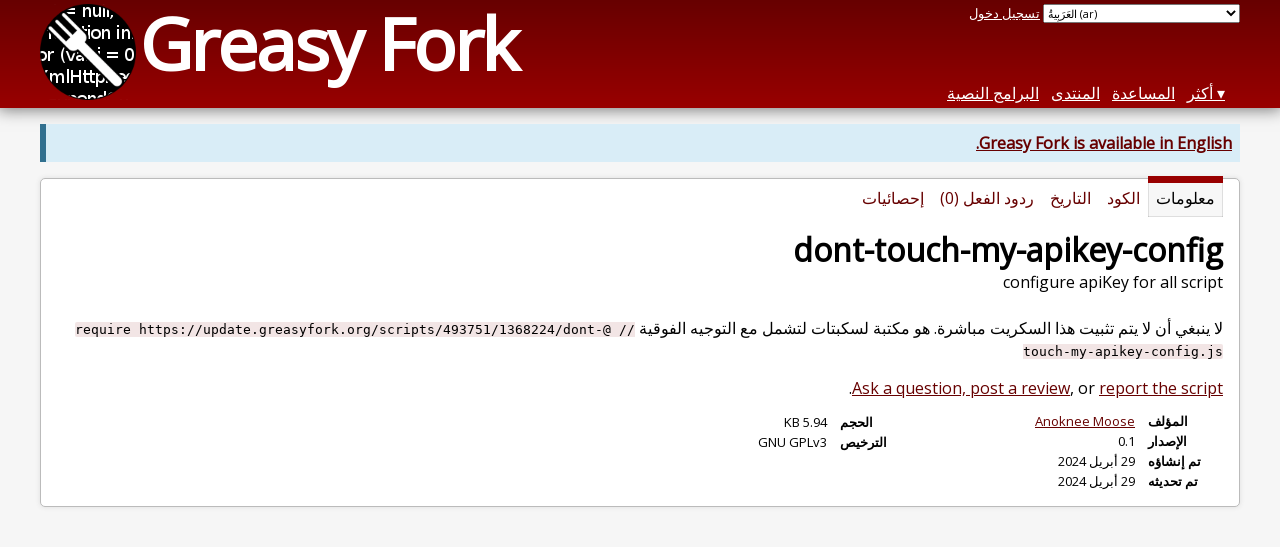

--- FILE ---
content_type: text/html; charset=utf-8
request_url: https://greasyfork.org/ar/scripts/493751-dont-touch-my-apikey-config?locale_override=1
body_size: 4926
content:


<!DOCTYPE html>
<html lang="ar">
<head>
  <title>dont-touch-my-apikey-config</title>
  <meta name="description" value="configure apiKey for all script">
  <meta name="viewport" content="width=device-width, initial-scale=1">
  
  <script src="/vite/assets/application-BA8t-7JB.js" crossorigin="anonymous" type="module"></script><link rel="stylesheet" href="/vite/assets/application-GtUOnX81.css" media="screen" />
    <meta name="csrf-param" content="authenticity_token" />
<meta name="csrf-token" content="MQuo1fSQd9MVdSbSWnImnyu5R7oTeO2CS999d0zUkUtwmPaq_arOrJkmqA6T4vfMKgmU5FEfHQ8CYuMNqHy4tA" />
    <meta name="robots" content="noindex">
    <meta name="clckd" content="bf6242cc3039bff31a7815dff8ee247b" />
    <meta name="lhverifycode" content="32dc01246faccb7f5b3cad5016dd5033" />
  <link rel="canonical" href="https://greasyfork.org/ar/scripts/493751-dont-touch-my-apikey-config">
  <link rel="icon" href="/vite/assets/blacklogo16-DftkYuVe.png">
  <link rel="stylesheet" href="https://fonts.googleapis.com/css?family=Open+Sans&amp;display=swap" media="print" onload="this.media='all'; this.onload=null;">
<noscript><link rel="stylesheet" href="https://fonts.googleapis.com/css?family=Open+Sans&amp;display=swap"></noscript>

    <link rel="alternate" hreflang="x-default" href="/scripts/493751-dont-touch-my-apikey-config?locale_override=1">
      <link rel="alternate" hreflang="ar" href="/ar/scripts/493751-dont-touch-my-apikey-config?locale_override=1">
      <link rel="alternate" hreflang="be" href="/be/scripts/493751-dont-touch-my-apikey-config?locale_override=1">
      <link rel="alternate" hreflang="bg" href="/bg/scripts/493751-dont-touch-my-apikey-config?locale_override=1">
      <link rel="alternate" hreflang="ckb" href="/ckb/scripts/493751-dont-touch-my-apikey-config?locale_override=1">
      <link rel="alternate" hreflang="cs" href="/cs/scripts/493751-dont-touch-my-apikey-config?locale_override=1">
      <link rel="alternate" hreflang="da" href="/da/scripts/493751-dont-touch-my-apikey-config?locale_override=1">
      <link rel="alternate" hreflang="de" href="/de/scripts/493751-dont-touch-my-apikey-config?locale_override=1">
      <link rel="alternate" hreflang="el" href="/el/scripts/493751-dont-touch-my-apikey-config?locale_override=1">
      <link rel="alternate" hreflang="en" href="/en/scripts/493751-dont-touch-my-apikey-config?locale_override=1">
      <link rel="alternate" hreflang="eo" href="/eo/scripts/493751-dont-touch-my-apikey-config?locale_override=1">
      <link rel="alternate" hreflang="es" href="/es/scripts/493751-dont-touch-my-apikey-config?locale_override=1">
      <link rel="alternate" hreflang="es-419" href="/es-419/scripts/493751-dont-touch-my-apikey-config?locale_override=1">
      <link rel="alternate" hreflang="fi" href="/fi/scripts/493751-dont-touch-my-apikey-config?locale_override=1">
      <link rel="alternate" hreflang="fr" href="/fr/scripts/493751-dont-touch-my-apikey-config?locale_override=1">
      <link rel="alternate" hreflang="fr-CA" href="/fr-CA/scripts/493751-dont-touch-my-apikey-config?locale_override=1">
      <link rel="alternate" hreflang="he" href="/he/scripts/493751-dont-touch-my-apikey-config?locale_override=1">
      <link rel="alternate" hreflang="hr" href="/hr/scripts/493751-dont-touch-my-apikey-config?locale_override=1">
      <link rel="alternate" hreflang="hu" href="/hu/scripts/493751-dont-touch-my-apikey-config?locale_override=1">
      <link rel="alternate" hreflang="id" href="/id/scripts/493751-dont-touch-my-apikey-config?locale_override=1">
      <link rel="alternate" hreflang="it" href="/it/scripts/493751-dont-touch-my-apikey-config?locale_override=1">
      <link rel="alternate" hreflang="ja" href="/ja/scripts/493751-dont-touch-my-apikey-config?locale_override=1">
      <link rel="alternate" hreflang="ka" href="/ka/scripts/493751-dont-touch-my-apikey-config?locale_override=1">
      <link rel="alternate" hreflang="ko" href="/ko/scripts/493751-dont-touch-my-apikey-config?locale_override=1">
      <link rel="alternate" hreflang="mr" href="/mr/scripts/493751-dont-touch-my-apikey-config?locale_override=1">
      <link rel="alternate" hreflang="nb" href="/nb/scripts/493751-dont-touch-my-apikey-config?locale_override=1">
      <link rel="alternate" hreflang="nl" href="/nl/scripts/493751-dont-touch-my-apikey-config?locale_override=1">
      <link rel="alternate" hreflang="pl" href="/pl/scripts/493751-dont-touch-my-apikey-config?locale_override=1">
      <link rel="alternate" hreflang="pt-BR" href="/pt-BR/scripts/493751-dont-touch-my-apikey-config?locale_override=1">
      <link rel="alternate" hreflang="ro" href="/ro/scripts/493751-dont-touch-my-apikey-config?locale_override=1">
      <link rel="alternate" hreflang="ru" href="/ru/scripts/493751-dont-touch-my-apikey-config?locale_override=1">
      <link rel="alternate" hreflang="sk" href="/sk/scripts/493751-dont-touch-my-apikey-config?locale_override=1">
      <link rel="alternate" hreflang="sr" href="/sr/scripts/493751-dont-touch-my-apikey-config?locale_override=1">
      <link rel="alternate" hreflang="sv" href="/sv/scripts/493751-dont-touch-my-apikey-config?locale_override=1">
      <link rel="alternate" hreflang="th" href="/th/scripts/493751-dont-touch-my-apikey-config?locale_override=1">
      <link rel="alternate" hreflang="tr" href="/tr/scripts/493751-dont-touch-my-apikey-config?locale_override=1">
      <link rel="alternate" hreflang="uk" href="/uk/scripts/493751-dont-touch-my-apikey-config?locale_override=1">
      <link rel="alternate" hreflang="ug" href="/ug/scripts/493751-dont-touch-my-apikey-config?locale_override=1">
      <link rel="alternate" hreflang="vi" href="/vi/scripts/493751-dont-touch-my-apikey-config?locale_override=1">
      <link rel="alternate" hreflang="zh-CN" href="/zh-CN/scripts/493751-dont-touch-my-apikey-config?locale_override=1">
      <link rel="alternate" hreflang="zh-TW" href="/zh-TW/scripts/493751-dont-touch-my-apikey-config?locale_override=1">

      <link rel="alternate" type="application/json" href="https://api.greasyfork.org/ar/scripts/493751-dont-touch-my-apikey-config.json?locale_override=1" >
      <link rel="alternate" type="application/javascript" href="https://api.greasyfork.org/ar/scripts/493751-dont-touch-my-apikey-config.jsonp?callback=callback&amp;locale_override=1" >

  <link rel="search" href="/ar/opensearch.xml?locale_override=1" type="application/opensearchdescription+xml" title="بحث Greasy Fork" hreflang="ar">

    <!-- Global site tag (gtag.js) - Google Analytics -->
    <script async src="https://www.googletagmanager.com/gtag/js?id=G-7NMRNRYW7C"></script>
    <script>
      window.dataLayer = window.dataLayer || [];
      function gtag(){dataLayer.push(arguments);}
      gtag('js', new Date());
      gtag('config', 'G-7NMRNRYW7C', {
        'ad_method': 'ea',
        'action': 'scripts/show'
      });
    </script>

    <script async src="https://media.ethicalads.io/media/client/ethicalads.min.js" onerror="if (typeof gtag !== 'undefined') { gtag('event', 'EthicalAds placement', { 'ea_campaign_type': '(error)' })};switchToEaFallback()"></script>

    <meta name="twitter:card" content="summary">
  <meta property="og:title" content="dont-touch-my-apikey-config">
  <meta property="og:url" content="https://greasyfork.org/scripts/493751-dont-touch-my-apikey-config?locale_override=1">
  <meta property="og:description" content="configure apiKey for all script">

</head>
<body>

  <header id="main-header">
    <div class="width-constraint">
      <div id="site-name">
        <a href="/ar?locale_override=1"><img alt="" width="96" height="96" src="/vite/assets/blacklogo96-CxYTSM_T.png" /></a>
        <div id="site-name-text">
          <h1><a href="/ar?locale_override=1">Greasy Fork</a></h1>
        </div>
      </div>
      <div id="site-nav">
        <div id="nav-user-info">
            <span class="sign-in-link"><a rel="nofollow" href="/ar/users/sign_in?locale_override=1&amp;return_to=%2Far%2Fscripts%2F493751%3Flocale_override%3D1">تسجيل دخول</a></span>

                      <form class="language-selector" action="/scripts/493751-dont-touch-my-apikey-config?locale_override=1">
              <select class="language-selector-locale" name="locale" data-translate-url="https://github.com/greasyfork-org/greasyfork/wiki/Translating-Greasy-Fork">
                    <option data-language-url="/ar/scripts/493751-dont-touch-my-apikey-config" value="ar" selected>
                      العَرَبِيةُ (ar)
                    </option>
                    <option data-language-url="/be/scripts/493751-dont-touch-my-apikey-config" value="be">
                      Беларуская (be)
                    </option>
                    <option data-language-url="/bg/scripts/493751-dont-touch-my-apikey-config" value="bg">
                      Български (bg)
                    </option>
                    <option data-language-url="/ckb/scripts/493751-dont-touch-my-apikey-config" value="ckb">
                      کوردیی ناوەندی (ckb)
                    </option>
                    <option data-language-url="/cs/scripts/493751-dont-touch-my-apikey-config" value="cs">
                      Čeština (cs)
                    </option>
                    <option data-language-url="/da/scripts/493751-dont-touch-my-apikey-config" value="da">
                      Dansk (da)
                    </option>
                    <option data-language-url="/de/scripts/493751-dont-touch-my-apikey-config" value="de">
                      Deutsch (de)
                    </option>
                    <option data-language-url="/el/scripts/493751-dont-touch-my-apikey-config" value="el">
                      Ελληνικά (el)
                    </option>
                    <option data-language-url="/en/scripts/493751-dont-touch-my-apikey-config" value="en">
                      English (en)
                    </option>
                    <option data-language-url="/eo/scripts/493751-dont-touch-my-apikey-config" value="eo">
                      Esperanto (eo)
                    </option>
                    <option data-language-url="/es/scripts/493751-dont-touch-my-apikey-config" value="es">
                      Español (es)
                    </option>
                    <option data-language-url="/es-419/scripts/493751-dont-touch-my-apikey-config" value="es-419">
                      Español latinoaméricano (es-419)
                    </option>
                    <option data-language-url="/fi/scripts/493751-dont-touch-my-apikey-config" value="fi">
                      Suomi (fi)
                    </option>
                    <option data-language-url="/fr/scripts/493751-dont-touch-my-apikey-config" value="fr">
                      Français (fr)
                    </option>
                    <option data-language-url="/fr-CA/scripts/493751-dont-touch-my-apikey-config" value="fr-CA">
                      Français canadien (fr-CA)
                    </option>
                    <option data-language-url="/he/scripts/493751-dont-touch-my-apikey-config" value="he">
                      עברית (he)
                    </option>
                    <option data-language-url="/hr/scripts/493751-dont-touch-my-apikey-config" value="hr">
                      Hrvatski (hr)
                    </option>
                    <option data-language-url="/hu/scripts/493751-dont-touch-my-apikey-config" value="hu">
                      Magyar (hu)
                    </option>
                    <option data-language-url="/id/scripts/493751-dont-touch-my-apikey-config" value="id">
                      Bahasa Indonesia (id)
                    </option>
                    <option data-language-url="/it/scripts/493751-dont-touch-my-apikey-config" value="it">
                      Italiano (it)
                    </option>
                    <option data-language-url="/ja/scripts/493751-dont-touch-my-apikey-config" value="ja">
                      日本語 (ja)
                    </option>
                    <option data-language-url="/ka/scripts/493751-dont-touch-my-apikey-config" value="ka">
                      ქართული ენა (ka)
                    </option>
                    <option data-language-url="/ko/scripts/493751-dont-touch-my-apikey-config" value="ko">
                      한국어 (ko)
                    </option>
                    <option data-language-url="/mr/scripts/493751-dont-touch-my-apikey-config" value="mr">
                      मराठी (mr)
                    </option>
                    <option data-language-url="/nb/scripts/493751-dont-touch-my-apikey-config" value="nb">
                      Bokmål (nb)
                    </option>
                    <option data-language-url="/nl/scripts/493751-dont-touch-my-apikey-config" value="nl">
                      Nederlands (nl)
                    </option>
                    <option data-language-url="/pl/scripts/493751-dont-touch-my-apikey-config" value="pl">
                      Polski (pl)
                    </option>
                    <option data-language-url="/pt-BR/scripts/493751-dont-touch-my-apikey-config" value="pt-BR">
                      Português do Brasil (pt-BR)
                    </option>
                    <option data-language-url="/ro/scripts/493751-dont-touch-my-apikey-config" value="ro">
                      Română (ro)
                    </option>
                    <option data-language-url="/ru/scripts/493751-dont-touch-my-apikey-config" value="ru">
                      Русский (ru)
                    </option>
                    <option data-language-url="/sk/scripts/493751-dont-touch-my-apikey-config" value="sk">
                      Slovenčina (sk)
                    </option>
                    <option data-language-url="/sr/scripts/493751-dont-touch-my-apikey-config" value="sr">
                      srpski (sr)
                    </option>
                    <option data-language-url="/sv/scripts/493751-dont-touch-my-apikey-config" value="sv">
                      Svenska (sv)
                    </option>
                    <option data-language-url="/th/scripts/493751-dont-touch-my-apikey-config" value="th">
                      ภาษาไทย (th)
                    </option>
                    <option data-language-url="/tr/scripts/493751-dont-touch-my-apikey-config" value="tr">
                      Türkçe (tr)
                    </option>
                    <option data-language-url="/uk/scripts/493751-dont-touch-my-apikey-config" value="uk">
                      Українська (uk)
                    </option>
                    <option data-language-url="/ug/scripts/493751-dont-touch-my-apikey-config" value="ug">
                      ئۇيغۇرچە (ug)
                    </option>
                    <option data-language-url="/vi/scripts/493751-dont-touch-my-apikey-config" value="vi">
                      Tiếng Việt (vi)
                    </option>
                    <option data-language-url="/zh-CN/scripts/493751-dont-touch-my-apikey-config" value="zh-CN">
                      简体中文 (zh-CN)
                    </option>
                    <option data-language-url="/zh-TW/scripts/493751-dont-touch-my-apikey-config" value="zh-TW">
                      繁體中文 (zh-TW)
                    </option>
                <option value="help">Help us translate!</option>
              </select><input class="language-selector-submit" type="submit" value="→">
            </form>

        </div>
        <nav>
          <li class="scripts-index-link"><a href="/ar/scripts?locale_override=1">البرامج النصية</a></li>
            <li class="forum-link"><a href="/ar/discussions?locale_override=1">المنتدى</a></li>
          <li class="help-link"><a href="/ar/help?locale_override=1">المساعدة</a></li>
          <li class="with-submenu">
            <a href="#" onclick="return false">أكثر</a>
            <nav>
              <li><a href="/ar/search?locale_override=1">بحث متقدم</a></li>
              <li><a href="/ar/users?locale_override=1">قائمة المستخدمين</a></li>
              <li><a href="/ar/scripts/libraries?locale_override=1">المكتبات</a></li>
              <li><a href="/ar/moderator_actions?locale_override=1">سجل المشرف</a></li>
            </nav>
          </li>
        </nav>
      </div>

      <div id="mobile-nav">
        <div class="mobile-nav-opener">☰</div>
        <nav class="collapsed">
          <li class="scripts-index-link"><a href="/ar/scripts?locale_override=1">البرامج النصية</a></li>
          <li class="forum-link"><a href="/ar/discussions?locale_override=1">المنتدى</a></li>
          <li class="help-link"><a href="/ar/help?locale_override=1">المساعدة</a></li>
          <li><a href="/ar/search?locale_override=1">بحث متقدم</a></li>
          <li><a href="/ar/users?locale_override=1">قائمة المستخدمين</a></li>
          <li><a href="/ar/scripts/libraries?locale_override=1">المكتبات</a></li>
          <li><a href="/ar/moderator_actions?locale_override=1">سجل المشرف</a></li>
            <li class="multi-link-nav">
              <span class="sign-in-link"><a rel="nofollow" href="/ar/users/sign_in?locale_override=1&amp;return_to=%2Far%2Fscripts%2F493751%3Flocale_override%3D1">تسجيل دخول</a></span>
            </li>
          <li>            <form class="language-selector" action="/scripts/493751-dont-touch-my-apikey-config?locale_override=1">
              <select class="language-selector-locale" name="locale" data-translate-url="https://github.com/greasyfork-org/greasyfork/wiki/Translating-Greasy-Fork">
                    <option data-language-url="/ar/scripts/493751-dont-touch-my-apikey-config" value="ar" selected>
                      العَرَبِيةُ (ar)
                    </option>
                    <option data-language-url="/be/scripts/493751-dont-touch-my-apikey-config" value="be">
                      Беларуская (be)
                    </option>
                    <option data-language-url="/bg/scripts/493751-dont-touch-my-apikey-config" value="bg">
                      Български (bg)
                    </option>
                    <option data-language-url="/ckb/scripts/493751-dont-touch-my-apikey-config" value="ckb">
                      کوردیی ناوەندی (ckb)
                    </option>
                    <option data-language-url="/cs/scripts/493751-dont-touch-my-apikey-config" value="cs">
                      Čeština (cs)
                    </option>
                    <option data-language-url="/da/scripts/493751-dont-touch-my-apikey-config" value="da">
                      Dansk (da)
                    </option>
                    <option data-language-url="/de/scripts/493751-dont-touch-my-apikey-config" value="de">
                      Deutsch (de)
                    </option>
                    <option data-language-url="/el/scripts/493751-dont-touch-my-apikey-config" value="el">
                      Ελληνικά (el)
                    </option>
                    <option data-language-url="/en/scripts/493751-dont-touch-my-apikey-config" value="en">
                      English (en)
                    </option>
                    <option data-language-url="/eo/scripts/493751-dont-touch-my-apikey-config" value="eo">
                      Esperanto (eo)
                    </option>
                    <option data-language-url="/es/scripts/493751-dont-touch-my-apikey-config" value="es">
                      Español (es)
                    </option>
                    <option data-language-url="/es-419/scripts/493751-dont-touch-my-apikey-config" value="es-419">
                      Español latinoaméricano (es-419)
                    </option>
                    <option data-language-url="/fi/scripts/493751-dont-touch-my-apikey-config" value="fi">
                      Suomi (fi)
                    </option>
                    <option data-language-url="/fr/scripts/493751-dont-touch-my-apikey-config" value="fr">
                      Français (fr)
                    </option>
                    <option data-language-url="/fr-CA/scripts/493751-dont-touch-my-apikey-config" value="fr-CA">
                      Français canadien (fr-CA)
                    </option>
                    <option data-language-url="/he/scripts/493751-dont-touch-my-apikey-config" value="he">
                      עברית (he)
                    </option>
                    <option data-language-url="/hr/scripts/493751-dont-touch-my-apikey-config" value="hr">
                      Hrvatski (hr)
                    </option>
                    <option data-language-url="/hu/scripts/493751-dont-touch-my-apikey-config" value="hu">
                      Magyar (hu)
                    </option>
                    <option data-language-url="/id/scripts/493751-dont-touch-my-apikey-config" value="id">
                      Bahasa Indonesia (id)
                    </option>
                    <option data-language-url="/it/scripts/493751-dont-touch-my-apikey-config" value="it">
                      Italiano (it)
                    </option>
                    <option data-language-url="/ja/scripts/493751-dont-touch-my-apikey-config" value="ja">
                      日本語 (ja)
                    </option>
                    <option data-language-url="/ka/scripts/493751-dont-touch-my-apikey-config" value="ka">
                      ქართული ენა (ka)
                    </option>
                    <option data-language-url="/ko/scripts/493751-dont-touch-my-apikey-config" value="ko">
                      한국어 (ko)
                    </option>
                    <option data-language-url="/mr/scripts/493751-dont-touch-my-apikey-config" value="mr">
                      मराठी (mr)
                    </option>
                    <option data-language-url="/nb/scripts/493751-dont-touch-my-apikey-config" value="nb">
                      Bokmål (nb)
                    </option>
                    <option data-language-url="/nl/scripts/493751-dont-touch-my-apikey-config" value="nl">
                      Nederlands (nl)
                    </option>
                    <option data-language-url="/pl/scripts/493751-dont-touch-my-apikey-config" value="pl">
                      Polski (pl)
                    </option>
                    <option data-language-url="/pt-BR/scripts/493751-dont-touch-my-apikey-config" value="pt-BR">
                      Português do Brasil (pt-BR)
                    </option>
                    <option data-language-url="/ro/scripts/493751-dont-touch-my-apikey-config" value="ro">
                      Română (ro)
                    </option>
                    <option data-language-url="/ru/scripts/493751-dont-touch-my-apikey-config" value="ru">
                      Русский (ru)
                    </option>
                    <option data-language-url="/sk/scripts/493751-dont-touch-my-apikey-config" value="sk">
                      Slovenčina (sk)
                    </option>
                    <option data-language-url="/sr/scripts/493751-dont-touch-my-apikey-config" value="sr">
                      srpski (sr)
                    </option>
                    <option data-language-url="/sv/scripts/493751-dont-touch-my-apikey-config" value="sv">
                      Svenska (sv)
                    </option>
                    <option data-language-url="/th/scripts/493751-dont-touch-my-apikey-config" value="th">
                      ภาษาไทย (th)
                    </option>
                    <option data-language-url="/tr/scripts/493751-dont-touch-my-apikey-config" value="tr">
                      Türkçe (tr)
                    </option>
                    <option data-language-url="/uk/scripts/493751-dont-touch-my-apikey-config" value="uk">
                      Українська (uk)
                    </option>
                    <option data-language-url="/ug/scripts/493751-dont-touch-my-apikey-config" value="ug">
                      ئۇيغۇرچە (ug)
                    </option>
                    <option data-language-url="/vi/scripts/493751-dont-touch-my-apikey-config" value="vi">
                      Tiếng Việt (vi)
                    </option>
                    <option data-language-url="/zh-CN/scripts/493751-dont-touch-my-apikey-config" value="zh-CN">
                      简体中文 (zh-CN)
                    </option>
                    <option data-language-url="/zh-TW/scripts/493751-dont-touch-my-apikey-config" value="zh-TW">
                      繁體中文 (zh-TW)
                    </option>
                <option value="help">Help us translate!</option>
              </select><input class="language-selector-submit" type="submit" value="→">
            </form>
</li>
        </nav>
      </div>

      <script>
        /* submit is handled by js if enabled */
        document.querySelectorAll(".language-selector-submit").forEach((lss) => { lss.style.display = "none" })
      </script>
    </div>
  </header>

  <div class="width-constraint">
      <p class="notice"><b><a href="/en/scripts/493751-dont-touch-my-apikey-config?locale_override=1">Greasy Fork is available in English.</a></b></p>

      <section id="script-info">
    <ul id="script-links" class="tabs">
      <li class="current"><span>معلومات</span></li>
      <li><a href="/ar/scripts/493751-dont-touch-my-apikey-config/code?locale_override=1"><span>الكود</span></a></li>
      <li><a href="/ar/scripts/493751-dont-touch-my-apikey-config/versions?locale_override=1"><span>التاريخ</span></a></li>
      <li><a href="/ar/scripts/493751-dont-touch-my-apikey-config/feedback?locale_override=1"><span>ردود الفعل (0)</span></a></li>
      <li><a href="/ar/scripts/493751-dont-touch-my-apikey-config/stats?locale_override=1"><span>إحصائيات</span></a></li>
    </ul>
    <header>
      <h2>dont-touch-my-apikey-config</h2>
      <p id="script-description" class="script-description">configure apiKey for all script</p>
    </header>
    <div id="script-content">
      

      <p>
        لا ينبغي أن لا يتم تثبيت هذا السكريت مباشرة. هو مكتبة لسكبتات لتشمل مع التوجيه الفوقية <code>// @require https://update.greasyfork.org/scripts/493751/1368224/dont-touch-my-apikey-config.js</code>
      </p>


<dialog id="installation-instructions-modal-js" class="modal" closedby="any">
  <header class="modal__header" aria-labelledby="installation-instructions-modal-title">
    <h3 class="modal__title" id="installation-instructions-modal-title">
      كيفية التثبيت
    </h3>
    <button class="modal__close modal__cancel" aria-label="Close modal"></button>
  </header>
  <main class="modal__content" id="installation-instructions-modal-content">
    <p class="installation-instructions-modal-content-firefox">
      You will need to install an extension such as <a target="tampermonkey" href="https://addons.mozilla.org/firefox/addon/tampermonkey/">Tampermonkey</a>, <a target="greasemonkey" href="https://addons.mozilla.org/firefox/addon/greasemonkey/">Greasemonkey</a> or <a target="violentmonkey" href="https://addons.mozilla.org/firefox/addon/violentmonkey/">Violentmonkey</a> to install this script.
    </p>
    <p class="installation-instructions-modal-content-chrome">
      You will need to install an extension such as <a target="tampermonkey" href="https://chrome.google.com/webstore/detail/tampermonkey/dhdgffkkebhmkfjojejmpbldmpobfkfo">Tampermonkey</a> or <a target="violentmonkey" href="https://chrome.google.com/webstore/detail/violent-monkey/jinjaccalgkegednnccohejagnlnfdag">Violentmonkey</a> to install this script.
    </p>
    <p class="installation-instructions-modal-content-opera">
      You will need to install an extension such as <a target="tampermonkey" href="https://addons.opera.com/extensions/details/tampermonkey-beta/">Tampermonkey</a> or <a target="violentmonkey" href="https://violentmonkey.github.io/get-it/">Violentmonkey</a> to install this script.
    </p>
    <p class="installation-instructions-modal-content-safari">
      You will need to install an extension such as <a target="tampermonkey" href="https://www.tampermonkey.net/?browser=safari">Tampermonkey</a> or <a target="Userscripts" href="https://apps.apple.com/app/userscripts/id1463298887">Userscripts</a> to install this script.
    </p>
    <p class="installation-instructions-modal-content-edge">
      You will need to install an extension such as <a target="tampermonkey" href="https://microsoftedge.microsoft.com/addons/detail/tampermonkey/iikmkjmpaadaobahmlepeloendndfphd">Tampermonkey</a> to install this script.
    </p>
    <p class="installation-instructions-modal-content-other">
      You will need to install a user script manager extension to install this script.
    </p>
    <p class="installation-instructions-modal-content-bypass">
      <a href="#">(I already have a user script manager, let me install it!)</a>
    </p>
  </main>
  <footer class="modal__footer">
    <button class="modal__btn modal__cancel">
      OK
    </button>
  </footer>
</dialog>

<dialog id="installation-instructions-modal-css" class="modal" closedby="any">
  <header class="modal__header" aria-labelledby="installation-instructions-modal-title">
    <h3 class="modal__title" id="installation-instructions-modal-title">
      كيفية التثبيت
    </h3>
    <button class="modal__close modal__cancel" aria-label="Close modal"></button>
  </header>
  <main class="modal__content" id="installation-instructions-modal-content">
    <p class="installation-instructions-modal-content-firefox">
      You will need to install an extension such as <a target="stylus" href="https://addons.mozilla.org/firefox/addon/styl-us/">Stylus</a> to install this style.
    </p>
    <p class="installation-instructions-modal-content-chrome">
      You will need to install an extension such as <a target="stylus" href="https://chrome.google.com/webstore/detail/stylus/clngdbkpkpeebahjckkjfobafhncgmne">Stylus</a> to install this style.
    </p>
    <p class="installation-instructions-modal-content-opera">
      ستحتاج إلى تثبيت إضافة مثل <a target="stylus" href="https://addons.opera.com/extensions/details/stylus/">Stylus</a> لتثبيت هذا النمط.
    </p>
    <p class="installation-instructions-modal-content-safari">
      ستحتاج إلى تثبيت إضافة لإدارة أنماط المستخدم لتتمكن من تثبيت هذا النمط.
    </p>
    <p class="installation-instructions-modal-content-edge">
      ستحتاج إلى تثبيت إضافة لإدارة أنماط المستخدم لتثبيت هذا النمط.
    </p>
    <p class="installation-instructions-modal-content-other">
      ستحتاج إلى تثبيت إضافة لإدارة أنماط المستخدم لتثبيت هذا النمط.
    </p>
    <p class="installation-instructions-modal-content-bypass">
      <a href="#">(لدي بالفعل مثبت أنماط للمستخدم، دعني أقم بتثبيته!)</a>
    </p>
  </main>
  <footer class="modal__footer">
    <button class="modal__btn modal__cancel">
      OK
    </button>
  </footer>
</dialog>



  <div class="ad ad-ea" id="script-show-info-ad">
    <div class="ad-content">
        <div id="script-show-ea-image" class="flat ethical-ads" data-ea-publisher="greasyfork" data-ea-type="image"></div>
        <div data-element-name="script" data-cfasync="false" type="text/javascript" src="//endowmentoverhangutmost.com/lv/esnk/2017767/code.js" async class="__clb-2017767 ea-fallback"></div>
    </div>
  </div>



<div id="script-feedback-suggestion">
    <a rel="nofollow" href="/ar/scripts/493751-dont-touch-my-apikey-config/feedback?locale_override=1#post-discussion">Ask a question, post a review</a>, or <a rel="nofollow" href="/ar/reports/new?item_class=script&amp;item_id=493751&amp;locale_override=1">report the script</a>.
</div>


<div class="script-meta-block">
  <dl id="script-stats" class="inline-script-stats">
    <dt class="script-show-author"><span>المؤلف</span></dt>
    <dd class="script-show-author"><span><a href="/ar/users/1287527-anoknee-moose?locale_override=1">Anoknee Moose</a></span></dd>
    <dt class="script-show-version"><span>الإصدار</span></dt>
    <dd class="script-show-version"><span>0.1</span></dd>
    <dt class="script-show-created-date"><span>تم إنشاؤه</span></dt>
    <dd class="script-show-created-date"><span><relative-time datetime="2024-04-29T08:29:14+00:00" prefix="">29-04-2024</relative-time></span></dd>
    <dt class="script-show-updated-date"><span>تم تحديثه</span></dt>
    <dd class="script-show-updated-date"><span><relative-time datetime="2024-04-29T08:29:14+00:00" prefix="">29-04-2024</relative-time></span></dd>
    <dt class="script-show-code-size"><span>الحجم</span></dt>
    <dd class="script-show-code-size"><span>5.94 KB</span></dd>
    <dt class="script-show-license"><span>الترخيص</span></dt>
    <dd class="script-show-license"><span>GNU GPLv3</span></dd>
  </dl>
</div>


    </div>
  </section>

  </div>

    <script>
      (function (d) {
      window.rum = {key: '29razx6j'};
      var script = d.createElement('script');
      script.src = 'https://cdn.perfops.net/rom3/rom3.min.js';
      script.type = 'text/javascript';
      script.defer = true;
      script.async = true;
      d.getElementsByTagName('head')[0].appendChild(script);
      })(document);
    </script>
<script defer src="https://static.cloudflareinsights.com/beacon.min.js/vcd15cbe7772f49c399c6a5babf22c1241717689176015" integrity="sha512-ZpsOmlRQV6y907TI0dKBHq9Md29nnaEIPlkf84rnaERnq6zvWvPUqr2ft8M1aS28oN72PdrCzSjY4U6VaAw1EQ==" data-cf-beacon='{"version":"2024.11.0","token":"3b2c78865ea34bf4ad258da879f720f8","r":1,"server_timing":{"name":{"cfCacheStatus":true,"cfEdge":true,"cfExtPri":true,"cfL4":true,"cfOrigin":true,"cfSpeedBrain":true},"location_startswith":null}}' crossorigin="anonymous"></script>
</body>
</html>

